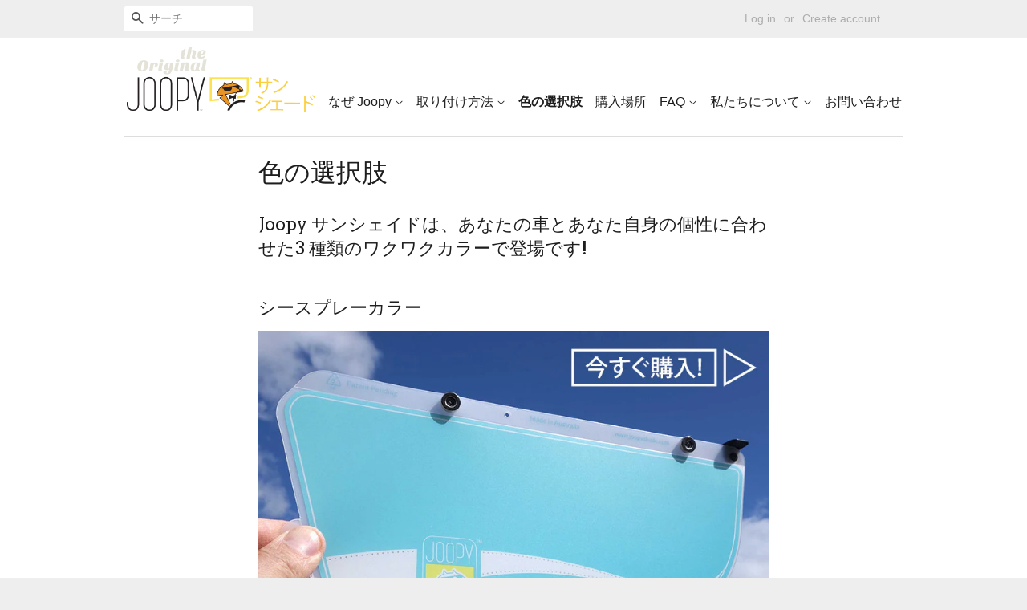

--- FILE ---
content_type: text/html; charset=utf-8
request_url: https://www.joopysunshade.com/pages/colours
body_size: 12032
content:
<!doctype html>
<!--[if lt IE 7]><html class="no-js lt-ie9 lt-ie8 lt-ie7" lang="en"> <![endif]-->
<!--[if IE 7]><html class="no-js lt-ie9 lt-ie8" lang="en"> <![endif]-->
<!--[if IE 8]><html class="no-js lt-ie9" lang="en"> <![endif]-->
<!--[if IE 9 ]><html class="ie9 no-js"> <![endif]-->
<!--[if (gt IE 9)|!(IE)]><!--> <html class="no-js"> <!--<![endif]-->
<head>
  
  <meta name="robots" content="noindex,nofollow">
  
  
  
  
  <meta http-equiv="content-language" content="ja-jp">
  <!-- Basic page needs ================================================== -->
  <meta charset="utf-8">
  <meta http-equiv="X-UA-Compatible" content="IE=edge,chrome=1">

  
  <link rel="shortcut icon" href="//www.joopysunshade.com/cdn/shop/t/2/assets/favicon.png?v=120327748252624104391467091746" type="image/png" />
  

  <!-- Title and description ================================================== -->
  <title>
  Joopy サンシェード - 色の選択肢
  </title>

  
  <meta name="description" content="Joopy サンシェイドは、あなたの車とあなた自身の個性に合わせた3 種類のワクワクカラーで登場です! シースプレーカラー   シースプレーは心地よく心を揺さぶる色で、ある夏の午後に海の波を通り抜ける運転、穏やかで、しかしあなたの精神が後押しが必要な時、気持ちを高めます。 アズールカラー   アズールは自信に満ち、穏やかでしっかりした、いくつかの文化ではパラダイスの色であり、創造性と知性を表します。広く人気があり、晴れ渡った空を見ながら丘の上で横たわっている記憶を呼び覚まします。 ブロッサムカラー   ブロッサムは刺激的で、屈託なく若々しい、終わりのない楽しみ、ロマンティックなデートで女の子の頬を染める色です。エネルギーと活力を与え">
  

  <!-- Social meta ================================================== -->
  

  <meta property="og:type" content="website">
  <meta property="og:title" content="Joopy サンシェード - 色の選択肢">
  <meta property="og:url" content="https://www.joopysunshade.com/pages/colours">
  
  <meta property="og:image" content="http://www.joopysunshade.com/cdn/shop/t/2/assets/logo.png?v=19496336856628378971466022014">
  <meta property="og:image:secure_url" content="https://www.joopysunshade.com/cdn/shop/t/2/assets/logo.png?v=19496336856628378971466022014">
  



  <meta property="og:description" content="Joopy サンシェイドは、あなたの車とあなた自身の個性に合わせた3 種類のワクワクカラーで登場です! シースプレーカラー   シースプレーは心地よく心を揺さぶる色で、ある夏の午後に海の波を通り抜ける運転、穏やかで、しかしあなたの精神が後押しが必要な時、気持ちを高めます。 アズールカラー   アズールは自信に満ち、穏やかでしっかりした、いくつかの文化ではパラダイスの色であり、創造性と知性を表します。広く人気があり、晴れ渡った空を見ながら丘の上で横たわっている記憶を呼び覚まします。 ブロッサムカラー   ブロッサムは刺激的で、屈託なく若々しい、終わりのない楽しみ、ロマンティックなデートで女の子の頬を染める色です。エネルギーと活力を与え">


<meta property="og:site_name" content="Joopy サンシェード">


  <meta name="twitter:card" content="summary">





  <!-- Helpers ================================================== -->
  <link rel="canonical" href="https://www.joopysunshade.com/pages/colours">
  <meta name="viewport" content="width=device-width,initial-scale=1">
  <meta name="theme-color" content="#f3a329">

  <!-- CSS ================================================== -->
  <link href="//www.joopysunshade.com/cdn/shop/t/2/assets/timber.scss.css?v=18318975169821245491674755942" rel="stylesheet" type="text/css" media="all" />
  <link href="//www.joopysunshade.com/cdn/shop/t/2/assets/theme.scss.css?v=149179965808159394041674755942" rel="stylesheet" type="text/css" media="all" />

  

  
    
    
    <link href="//fonts.googleapis.com/css?family=Arvo:400" rel="stylesheet" type="text/css" media="all" />
  




  <!-- Header hook for plugins ================================================== -->
  <script>window.performance && window.performance.mark && window.performance.mark('shopify.content_for_header.start');</script><meta id="shopify-digital-wallet" name="shopify-digital-wallet" content="/12954893/digital_wallets/dialog">
<script async="async" src="/checkouts/internal/preloads.js?locale=en-JP"></script>
<script id="shopify-features" type="application/json">{"accessToken":"6462733d2ae1d2d2fa78f98740b62fbf","betas":["rich-media-storefront-analytics"],"domain":"www.joopysunshade.com","predictiveSearch":true,"shopId":12954893,"locale":"en"}</script>
<script>var Shopify = Shopify || {};
Shopify.shop = "joopysunshade.myshopify.com";
Shopify.locale = "en";
Shopify.currency = {"active":"JPY","rate":"1.0"};
Shopify.country = "JP";
Shopify.theme = {"name":"Minimal","id":106635523,"schema_name":null,"schema_version":null,"theme_store_id":380,"role":"main"};
Shopify.theme.handle = "null";
Shopify.theme.style = {"id":null,"handle":null};
Shopify.cdnHost = "www.joopysunshade.com/cdn";
Shopify.routes = Shopify.routes || {};
Shopify.routes.root = "/";</script>
<script type="module">!function(o){(o.Shopify=o.Shopify||{}).modules=!0}(window);</script>
<script>!function(o){function n(){var o=[];function n(){o.push(Array.prototype.slice.apply(arguments))}return n.q=o,n}var t=o.Shopify=o.Shopify||{};t.loadFeatures=n(),t.autoloadFeatures=n()}(window);</script>
<script id="shop-js-analytics" type="application/json">{"pageType":"page"}</script>
<script defer="defer" async type="module" src="//www.joopysunshade.com/cdn/shopifycloud/shop-js/modules/v2/client.init-shop-cart-sync_C5BV16lS.en.esm.js"></script>
<script defer="defer" async type="module" src="//www.joopysunshade.com/cdn/shopifycloud/shop-js/modules/v2/chunk.common_CygWptCX.esm.js"></script>
<script type="module">
  await import("//www.joopysunshade.com/cdn/shopifycloud/shop-js/modules/v2/client.init-shop-cart-sync_C5BV16lS.en.esm.js");
await import("//www.joopysunshade.com/cdn/shopifycloud/shop-js/modules/v2/chunk.common_CygWptCX.esm.js");

  window.Shopify.SignInWithShop?.initShopCartSync?.({"fedCMEnabled":true,"windoidEnabled":true});

</script>
<script id="__st">var __st={"a":12954893,"offset":39600,"reqid":"45a297be-7921-4ef0-8846-6428954d6e0d-1768820849","pageurl":"www.joopysunshade.com\/pages\/colours","s":"pages-164401795","u":"cb629acf640b","p":"page","rtyp":"page","rid":164401795};</script>
<script>window.ShopifyPaypalV4VisibilityTracking = true;</script>
<script id="captcha-bootstrap">!function(){'use strict';const t='contact',e='account',n='new_comment',o=[[t,t],['blogs',n],['comments',n],[t,'customer']],c=[[e,'customer_login'],[e,'guest_login'],[e,'recover_customer_password'],[e,'create_customer']],r=t=>t.map((([t,e])=>`form[action*='/${t}']:not([data-nocaptcha='true']) input[name='form_type'][value='${e}']`)).join(','),a=t=>()=>t?[...document.querySelectorAll(t)].map((t=>t.form)):[];function s(){const t=[...o],e=r(t);return a(e)}const i='password',u='form_key',d=['recaptcha-v3-token','g-recaptcha-response','h-captcha-response',i],f=()=>{try{return window.sessionStorage}catch{return}},m='__shopify_v',_=t=>t.elements[u];function p(t,e,n=!1){try{const o=window.sessionStorage,c=JSON.parse(o.getItem(e)),{data:r}=function(t){const{data:e,action:n}=t;return t[m]||n?{data:e,action:n}:{data:t,action:n}}(c);for(const[e,n]of Object.entries(r))t.elements[e]&&(t.elements[e].value=n);n&&o.removeItem(e)}catch(o){console.error('form repopulation failed',{error:o})}}const l='form_type',E='cptcha';function T(t){t.dataset[E]=!0}const w=window,h=w.document,L='Shopify',v='ce_forms',y='captcha';let A=!1;((t,e)=>{const n=(g='f06e6c50-85a8-45c8-87d0-21a2b65856fe',I='https://cdn.shopify.com/shopifycloud/storefront-forms-hcaptcha/ce_storefront_forms_captcha_hcaptcha.v1.5.2.iife.js',D={infoText:'Protected by hCaptcha',privacyText:'Privacy',termsText:'Terms'},(t,e,n)=>{const o=w[L][v],c=o.bindForm;if(c)return c(t,g,e,D).then(n);var r;o.q.push([[t,g,e,D],n]),r=I,A||(h.body.append(Object.assign(h.createElement('script'),{id:'captcha-provider',async:!0,src:r})),A=!0)});var g,I,D;w[L]=w[L]||{},w[L][v]=w[L][v]||{},w[L][v].q=[],w[L][y]=w[L][y]||{},w[L][y].protect=function(t,e){n(t,void 0,e),T(t)},Object.freeze(w[L][y]),function(t,e,n,w,h,L){const[v,y,A,g]=function(t,e,n){const i=e?o:[],u=t?c:[],d=[...i,...u],f=r(d),m=r(i),_=r(d.filter((([t,e])=>n.includes(e))));return[a(f),a(m),a(_),s()]}(w,h,L),I=t=>{const e=t.target;return e instanceof HTMLFormElement?e:e&&e.form},D=t=>v().includes(t);t.addEventListener('submit',(t=>{const e=I(t);if(!e)return;const n=D(e)&&!e.dataset.hcaptchaBound&&!e.dataset.recaptchaBound,o=_(e),c=g().includes(e)&&(!o||!o.value);(n||c)&&t.preventDefault(),c&&!n&&(function(t){try{if(!f())return;!function(t){const e=f();if(!e)return;const n=_(t);if(!n)return;const o=n.value;o&&e.removeItem(o)}(t);const e=Array.from(Array(32),(()=>Math.random().toString(36)[2])).join('');!function(t,e){_(t)||t.append(Object.assign(document.createElement('input'),{type:'hidden',name:u})),t.elements[u].value=e}(t,e),function(t,e){const n=f();if(!n)return;const o=[...t.querySelectorAll(`input[type='${i}']`)].map((({name:t})=>t)),c=[...d,...o],r={};for(const[a,s]of new FormData(t).entries())c.includes(a)||(r[a]=s);n.setItem(e,JSON.stringify({[m]:1,action:t.action,data:r}))}(t,e)}catch(e){console.error('failed to persist form',e)}}(e),e.submit())}));const S=(t,e)=>{t&&!t.dataset[E]&&(n(t,e.some((e=>e===t))),T(t))};for(const o of['focusin','change'])t.addEventListener(o,(t=>{const e=I(t);D(e)&&S(e,y())}));const B=e.get('form_key'),M=e.get(l),P=B&&M;t.addEventListener('DOMContentLoaded',(()=>{const t=y();if(P)for(const e of t)e.elements[l].value===M&&p(e,B);[...new Set([...A(),...v().filter((t=>'true'===t.dataset.shopifyCaptcha))])].forEach((e=>S(e,t)))}))}(h,new URLSearchParams(w.location.search),n,t,e,['guest_login'])})(!0,!0)}();</script>
<script integrity="sha256-4kQ18oKyAcykRKYeNunJcIwy7WH5gtpwJnB7kiuLZ1E=" data-source-attribution="shopify.loadfeatures" defer="defer" src="//www.joopysunshade.com/cdn/shopifycloud/storefront/assets/storefront/load_feature-a0a9edcb.js" crossorigin="anonymous"></script>
<script data-source-attribution="shopify.dynamic_checkout.dynamic.init">var Shopify=Shopify||{};Shopify.PaymentButton=Shopify.PaymentButton||{isStorefrontPortableWallets:!0,init:function(){window.Shopify.PaymentButton.init=function(){};var t=document.createElement("script");t.src="https://www.joopysunshade.com/cdn/shopifycloud/portable-wallets/latest/portable-wallets.en.js",t.type="module",document.head.appendChild(t)}};
</script>
<script data-source-attribution="shopify.dynamic_checkout.buyer_consent">
  function portableWalletsHideBuyerConsent(e){var t=document.getElementById("shopify-buyer-consent"),n=document.getElementById("shopify-subscription-policy-button");t&&n&&(t.classList.add("hidden"),t.setAttribute("aria-hidden","true"),n.removeEventListener("click",e))}function portableWalletsShowBuyerConsent(e){var t=document.getElementById("shopify-buyer-consent"),n=document.getElementById("shopify-subscription-policy-button");t&&n&&(t.classList.remove("hidden"),t.removeAttribute("aria-hidden"),n.addEventListener("click",e))}window.Shopify?.PaymentButton&&(window.Shopify.PaymentButton.hideBuyerConsent=portableWalletsHideBuyerConsent,window.Shopify.PaymentButton.showBuyerConsent=portableWalletsShowBuyerConsent);
</script>
<script data-source-attribution="shopify.dynamic_checkout.cart.bootstrap">document.addEventListener("DOMContentLoaded",(function(){function t(){return document.querySelector("shopify-accelerated-checkout-cart, shopify-accelerated-checkout")}if(t())Shopify.PaymentButton.init();else{new MutationObserver((function(e,n){t()&&(Shopify.PaymentButton.init(),n.disconnect())})).observe(document.body,{childList:!0,subtree:!0})}}));
</script>

<script>window.performance && window.performance.mark && window.performance.mark('shopify.content_for_header.end');</script>

  

<!--[if lt IE 9]>
<script src="//cdnjs.cloudflare.com/ajax/libs/html5shiv/3.7.2/html5shiv.min.js" type="text/javascript"></script>
<script src="//www.joopysunshade.com/cdn/shop/t/2/assets/respond.min.js?v=52248677837542619231463389191" type="text/javascript"></script>
<link href="//www.joopysunshade.com/cdn/shop/t/2/assets/respond-proxy.html" id="respond-proxy" rel="respond-proxy" />
<link href="//www.joopysunshade.com/search?q=a4f7a6021aa177b940ac608ea04a2300" id="respond-redirect" rel="respond-redirect" />
<script src="//www.joopysunshade.com/search?q=a4f7a6021aa177b940ac608ea04a2300" type="text/javascript"></script>
<![endif]-->



  <script src="//ajax.googleapis.com/ajax/libs/jquery/1.11.0/jquery.min.js" type="text/javascript"></script>
  <script src="//www.joopysunshade.com/cdn/shop/t/2/assets/modernizr.min.js?v=26620055551102246001463389190" type="text/javascript"></script>

  
  

  <!-- Facebook Pixel Code -->
<script>
!function(f,b,e,v,n,t,s){if(f.fbq)return;n=f.fbq=function(){n.callMethod?
n.callMethod.apply(n,arguments):n.queue.push(arguments)};if(!f._fbq)f._fbq=n;
n.push=n;n.loaded=!0;n.version='2.0';n.queue=[];t=b.createElement(e);t.async=!0;
t.src=v;s=b.getElementsByTagName(e)[0];s.parentNode.insertBefore(t,s)}(window,
document,'script','https://connect.facebook.net/en_US/fbevents.js');

fbq('init', '1079654652148150');
fbq('track', "PageView");</script>
<noscript><img height="1" width="1" style="display:none"
src="https://www.facebook.com/tr?id=1079654652148150&ev=PageView&noscript=1"
/></noscript>
<!-- End Facebook Pixel Code -->
  
  <script>
  (function(i,s,o,g,r,a,m){i['GoogleAnalyticsObject']=r;i[r]=i[r]||function(){
  (i[r].q=i[r].q||[]).push(arguments)},i[r].l=1*new Date();a=s.createElement(o),
  m=s.getElementsByTagName(o)[0];a.async=1;a.src=g;m.parentNode.insertBefore(a,m)
  })(window,document,'script','https://www.google-analytics.com/analytics.js','ga');

  ga('create', 'UA-82434906-1', 'auto');
  ga('send', 'pageview');

</script>
  
  <meta property="og:image" content="https://cdn.shopify.com/s/files/1/1295/4893/files/Features_pic1.jpg?6712395187065759504" />
  <meta property="og:image" content="https://cdn.shopify.com/s/files/1/1295/4893/files/Features_pic2.jpg?6712395187065759504" />
  <meta property="og:image" content="https://cdn.shopify.com/s/files/1/1295/4893/files/Features_pic1_001918ac-4f7b-4e20-b73b-fcdfeea6b495.jpg?6712395187065759504" />
   
<link href="https://monorail-edge.shopifysvc.com" rel="dns-prefetch">
<script>(function(){if ("sendBeacon" in navigator && "performance" in window) {try {var session_token_from_headers = performance.getEntriesByType('navigation')[0].serverTiming.find(x => x.name == '_s').description;} catch {var session_token_from_headers = undefined;}var session_cookie_matches = document.cookie.match(/_shopify_s=([^;]*)/);var session_token_from_cookie = session_cookie_matches && session_cookie_matches.length === 2 ? session_cookie_matches[1] : "";var session_token = session_token_from_headers || session_token_from_cookie || "";function handle_abandonment_event(e) {var entries = performance.getEntries().filter(function(entry) {return /monorail-edge.shopifysvc.com/.test(entry.name);});if (!window.abandonment_tracked && entries.length === 0) {window.abandonment_tracked = true;var currentMs = Date.now();var navigation_start = performance.timing.navigationStart;var payload = {shop_id: 12954893,url: window.location.href,navigation_start,duration: currentMs - navigation_start,session_token,page_type: "page"};window.navigator.sendBeacon("https://monorail-edge.shopifysvc.com/v1/produce", JSON.stringify({schema_id: "online_store_buyer_site_abandonment/1.1",payload: payload,metadata: {event_created_at_ms: currentMs,event_sent_at_ms: currentMs}}));}}window.addEventListener('pagehide', handle_abandonment_event);}}());</script>
<script id="web-pixels-manager-setup">(function e(e,d,r,n,o){if(void 0===o&&(o={}),!Boolean(null===(a=null===(i=window.Shopify)||void 0===i?void 0:i.analytics)||void 0===a?void 0:a.replayQueue)){var i,a;window.Shopify=window.Shopify||{};var t=window.Shopify;t.analytics=t.analytics||{};var s=t.analytics;s.replayQueue=[],s.publish=function(e,d,r){return s.replayQueue.push([e,d,r]),!0};try{self.performance.mark("wpm:start")}catch(e){}var l=function(){var e={modern:/Edge?\/(1{2}[4-9]|1[2-9]\d|[2-9]\d{2}|\d{4,})\.\d+(\.\d+|)|Firefox\/(1{2}[4-9]|1[2-9]\d|[2-9]\d{2}|\d{4,})\.\d+(\.\d+|)|Chrom(ium|e)\/(9{2}|\d{3,})\.\d+(\.\d+|)|(Maci|X1{2}).+ Version\/(15\.\d+|(1[6-9]|[2-9]\d|\d{3,})\.\d+)([,.]\d+|)( \(\w+\)|)( Mobile\/\w+|) Safari\/|Chrome.+OPR\/(9{2}|\d{3,})\.\d+\.\d+|(CPU[ +]OS|iPhone[ +]OS|CPU[ +]iPhone|CPU IPhone OS|CPU iPad OS)[ +]+(15[._]\d+|(1[6-9]|[2-9]\d|\d{3,})[._]\d+)([._]\d+|)|Android:?[ /-](13[3-9]|1[4-9]\d|[2-9]\d{2}|\d{4,})(\.\d+|)(\.\d+|)|Android.+Firefox\/(13[5-9]|1[4-9]\d|[2-9]\d{2}|\d{4,})\.\d+(\.\d+|)|Android.+Chrom(ium|e)\/(13[3-9]|1[4-9]\d|[2-9]\d{2}|\d{4,})\.\d+(\.\d+|)|SamsungBrowser\/([2-9]\d|\d{3,})\.\d+/,legacy:/Edge?\/(1[6-9]|[2-9]\d|\d{3,})\.\d+(\.\d+|)|Firefox\/(5[4-9]|[6-9]\d|\d{3,})\.\d+(\.\d+|)|Chrom(ium|e)\/(5[1-9]|[6-9]\d|\d{3,})\.\d+(\.\d+|)([\d.]+$|.*Safari\/(?![\d.]+ Edge\/[\d.]+$))|(Maci|X1{2}).+ Version\/(10\.\d+|(1[1-9]|[2-9]\d|\d{3,})\.\d+)([,.]\d+|)( \(\w+\)|)( Mobile\/\w+|) Safari\/|Chrome.+OPR\/(3[89]|[4-9]\d|\d{3,})\.\d+\.\d+|(CPU[ +]OS|iPhone[ +]OS|CPU[ +]iPhone|CPU IPhone OS|CPU iPad OS)[ +]+(10[._]\d+|(1[1-9]|[2-9]\d|\d{3,})[._]\d+)([._]\d+|)|Android:?[ /-](13[3-9]|1[4-9]\d|[2-9]\d{2}|\d{4,})(\.\d+|)(\.\d+|)|Mobile Safari.+OPR\/([89]\d|\d{3,})\.\d+\.\d+|Android.+Firefox\/(13[5-9]|1[4-9]\d|[2-9]\d{2}|\d{4,})\.\d+(\.\d+|)|Android.+Chrom(ium|e)\/(13[3-9]|1[4-9]\d|[2-9]\d{2}|\d{4,})\.\d+(\.\d+|)|Android.+(UC? ?Browser|UCWEB|U3)[ /]?(15\.([5-9]|\d{2,})|(1[6-9]|[2-9]\d|\d{3,})\.\d+)\.\d+|SamsungBrowser\/(5\.\d+|([6-9]|\d{2,})\.\d+)|Android.+MQ{2}Browser\/(14(\.(9|\d{2,})|)|(1[5-9]|[2-9]\d|\d{3,})(\.\d+|))(\.\d+|)|K[Aa][Ii]OS\/(3\.\d+|([4-9]|\d{2,})\.\d+)(\.\d+|)/},d=e.modern,r=e.legacy,n=navigator.userAgent;return n.match(d)?"modern":n.match(r)?"legacy":"unknown"}(),u="modern"===l?"modern":"legacy",c=(null!=n?n:{modern:"",legacy:""})[u],f=function(e){return[e.baseUrl,"/wpm","/b",e.hashVersion,"modern"===e.buildTarget?"m":"l",".js"].join("")}({baseUrl:d,hashVersion:r,buildTarget:u}),m=function(e){var d=e.version,r=e.bundleTarget,n=e.surface,o=e.pageUrl,i=e.monorailEndpoint;return{emit:function(e){var a=e.status,t=e.errorMsg,s=(new Date).getTime(),l=JSON.stringify({metadata:{event_sent_at_ms:s},events:[{schema_id:"web_pixels_manager_load/3.1",payload:{version:d,bundle_target:r,page_url:o,status:a,surface:n,error_msg:t},metadata:{event_created_at_ms:s}}]});if(!i)return console&&console.warn&&console.warn("[Web Pixels Manager] No Monorail endpoint provided, skipping logging."),!1;try{return self.navigator.sendBeacon.bind(self.navigator)(i,l)}catch(e){}var u=new XMLHttpRequest;try{return u.open("POST",i,!0),u.setRequestHeader("Content-Type","text/plain"),u.send(l),!0}catch(e){return console&&console.warn&&console.warn("[Web Pixels Manager] Got an unhandled error while logging to Monorail."),!1}}}}({version:r,bundleTarget:l,surface:e.surface,pageUrl:self.location.href,monorailEndpoint:e.monorailEndpoint});try{o.browserTarget=l,function(e){var d=e.src,r=e.async,n=void 0===r||r,o=e.onload,i=e.onerror,a=e.sri,t=e.scriptDataAttributes,s=void 0===t?{}:t,l=document.createElement("script"),u=document.querySelector("head"),c=document.querySelector("body");if(l.async=n,l.src=d,a&&(l.integrity=a,l.crossOrigin="anonymous"),s)for(var f in s)if(Object.prototype.hasOwnProperty.call(s,f))try{l.dataset[f]=s[f]}catch(e){}if(o&&l.addEventListener("load",o),i&&l.addEventListener("error",i),u)u.appendChild(l);else{if(!c)throw new Error("Did not find a head or body element to append the script");c.appendChild(l)}}({src:f,async:!0,onload:function(){if(!function(){var e,d;return Boolean(null===(d=null===(e=window.Shopify)||void 0===e?void 0:e.analytics)||void 0===d?void 0:d.initialized)}()){var d=window.webPixelsManager.init(e)||void 0;if(d){var r=window.Shopify.analytics;r.replayQueue.forEach((function(e){var r=e[0],n=e[1],o=e[2];d.publishCustomEvent(r,n,o)})),r.replayQueue=[],r.publish=d.publishCustomEvent,r.visitor=d.visitor,r.initialized=!0}}},onerror:function(){return m.emit({status:"failed",errorMsg:"".concat(f," has failed to load")})},sri:function(e){var d=/^sha384-[A-Za-z0-9+/=]+$/;return"string"==typeof e&&d.test(e)}(c)?c:"",scriptDataAttributes:o}),m.emit({status:"loading"})}catch(e){m.emit({status:"failed",errorMsg:(null==e?void 0:e.message)||"Unknown error"})}}})({shopId: 12954893,storefrontBaseUrl: "https://www.joopysunshade.com",extensionsBaseUrl: "https://extensions.shopifycdn.com/cdn/shopifycloud/web-pixels-manager",monorailEndpoint: "https://monorail-edge.shopifysvc.com/unstable/produce_batch",surface: "storefront-renderer",enabledBetaFlags: ["2dca8a86"],webPixelsConfigList: [{"id":"58687662","eventPayloadVersion":"v1","runtimeContext":"LAX","scriptVersion":"1","type":"CUSTOM","privacyPurposes":["MARKETING"],"name":"Meta pixel (migrated)"},{"id":"99156142","eventPayloadVersion":"v1","runtimeContext":"LAX","scriptVersion":"1","type":"CUSTOM","privacyPurposes":["ANALYTICS"],"name":"Google Analytics tag (migrated)"},{"id":"shopify-app-pixel","configuration":"{}","eventPayloadVersion":"v1","runtimeContext":"STRICT","scriptVersion":"0450","apiClientId":"shopify-pixel","type":"APP","privacyPurposes":["ANALYTICS","MARKETING"]},{"id":"shopify-custom-pixel","eventPayloadVersion":"v1","runtimeContext":"LAX","scriptVersion":"0450","apiClientId":"shopify-pixel","type":"CUSTOM","privacyPurposes":["ANALYTICS","MARKETING"]}],isMerchantRequest: false,initData: {"shop":{"name":"Joopy サンシェード","paymentSettings":{"currencyCode":"JPY"},"myshopifyDomain":"joopysunshade.myshopify.com","countryCode":"AU","storefrontUrl":"https:\/\/www.joopysunshade.com"},"customer":null,"cart":null,"checkout":null,"productVariants":[],"purchasingCompany":null},},"https://www.joopysunshade.com/cdn","fcfee988w5aeb613cpc8e4bc33m6693e112",{"modern":"","legacy":""},{"shopId":"12954893","storefrontBaseUrl":"https:\/\/www.joopysunshade.com","extensionBaseUrl":"https:\/\/extensions.shopifycdn.com\/cdn\/shopifycloud\/web-pixels-manager","surface":"storefront-renderer","enabledBetaFlags":"[\"2dca8a86\"]","isMerchantRequest":"false","hashVersion":"fcfee988w5aeb613cpc8e4bc33m6693e112","publish":"custom","events":"[[\"page_viewed\",{}]]"});</script><script>
  window.ShopifyAnalytics = window.ShopifyAnalytics || {};
  window.ShopifyAnalytics.meta = window.ShopifyAnalytics.meta || {};
  window.ShopifyAnalytics.meta.currency = 'JPY';
  var meta = {"page":{"pageType":"page","resourceType":"page","resourceId":164401795,"requestId":"45a297be-7921-4ef0-8846-6428954d6e0d-1768820849"}};
  for (var attr in meta) {
    window.ShopifyAnalytics.meta[attr] = meta[attr];
  }
</script>
<script class="analytics">
  (function () {
    var customDocumentWrite = function(content) {
      var jquery = null;

      if (window.jQuery) {
        jquery = window.jQuery;
      } else if (window.Checkout && window.Checkout.$) {
        jquery = window.Checkout.$;
      }

      if (jquery) {
        jquery('body').append(content);
      }
    };

    var hasLoggedConversion = function(token) {
      if (token) {
        return document.cookie.indexOf('loggedConversion=' + token) !== -1;
      }
      return false;
    }

    var setCookieIfConversion = function(token) {
      if (token) {
        var twoMonthsFromNow = new Date(Date.now());
        twoMonthsFromNow.setMonth(twoMonthsFromNow.getMonth() + 2);

        document.cookie = 'loggedConversion=' + token + '; expires=' + twoMonthsFromNow;
      }
    }

    var trekkie = window.ShopifyAnalytics.lib = window.trekkie = window.trekkie || [];
    if (trekkie.integrations) {
      return;
    }
    trekkie.methods = [
      'identify',
      'page',
      'ready',
      'track',
      'trackForm',
      'trackLink'
    ];
    trekkie.factory = function(method) {
      return function() {
        var args = Array.prototype.slice.call(arguments);
        args.unshift(method);
        trekkie.push(args);
        return trekkie;
      };
    };
    for (var i = 0; i < trekkie.methods.length; i++) {
      var key = trekkie.methods[i];
      trekkie[key] = trekkie.factory(key);
    }
    trekkie.load = function(config) {
      trekkie.config = config || {};
      trekkie.config.initialDocumentCookie = document.cookie;
      var first = document.getElementsByTagName('script')[0];
      var script = document.createElement('script');
      script.type = 'text/javascript';
      script.onerror = function(e) {
        var scriptFallback = document.createElement('script');
        scriptFallback.type = 'text/javascript';
        scriptFallback.onerror = function(error) {
                var Monorail = {
      produce: function produce(monorailDomain, schemaId, payload) {
        var currentMs = new Date().getTime();
        var event = {
          schema_id: schemaId,
          payload: payload,
          metadata: {
            event_created_at_ms: currentMs,
            event_sent_at_ms: currentMs
          }
        };
        return Monorail.sendRequest("https://" + monorailDomain + "/v1/produce", JSON.stringify(event));
      },
      sendRequest: function sendRequest(endpointUrl, payload) {
        // Try the sendBeacon API
        if (window && window.navigator && typeof window.navigator.sendBeacon === 'function' && typeof window.Blob === 'function' && !Monorail.isIos12()) {
          var blobData = new window.Blob([payload], {
            type: 'text/plain'
          });

          if (window.navigator.sendBeacon(endpointUrl, blobData)) {
            return true;
          } // sendBeacon was not successful

        } // XHR beacon

        var xhr = new XMLHttpRequest();

        try {
          xhr.open('POST', endpointUrl);
          xhr.setRequestHeader('Content-Type', 'text/plain');
          xhr.send(payload);
        } catch (e) {
          console.log(e);
        }

        return false;
      },
      isIos12: function isIos12() {
        return window.navigator.userAgent.lastIndexOf('iPhone; CPU iPhone OS 12_') !== -1 || window.navigator.userAgent.lastIndexOf('iPad; CPU OS 12_') !== -1;
      }
    };
    Monorail.produce('monorail-edge.shopifysvc.com',
      'trekkie_storefront_load_errors/1.1',
      {shop_id: 12954893,
      theme_id: 106635523,
      app_name: "storefront",
      context_url: window.location.href,
      source_url: "//www.joopysunshade.com/cdn/s/trekkie.storefront.cd680fe47e6c39ca5d5df5f0a32d569bc48c0f27.min.js"});

        };
        scriptFallback.async = true;
        scriptFallback.src = '//www.joopysunshade.com/cdn/s/trekkie.storefront.cd680fe47e6c39ca5d5df5f0a32d569bc48c0f27.min.js';
        first.parentNode.insertBefore(scriptFallback, first);
      };
      script.async = true;
      script.src = '//www.joopysunshade.com/cdn/s/trekkie.storefront.cd680fe47e6c39ca5d5df5f0a32d569bc48c0f27.min.js';
      first.parentNode.insertBefore(script, first);
    };
    trekkie.load(
      {"Trekkie":{"appName":"storefront","development":false,"defaultAttributes":{"shopId":12954893,"isMerchantRequest":null,"themeId":106635523,"themeCityHash":"14419811444284982620","contentLanguage":"en","currency":"JPY","eventMetadataId":"5d1819d6-d01c-401c-b466-3f8a6db65191"},"isServerSideCookieWritingEnabled":true,"monorailRegion":"shop_domain","enabledBetaFlags":["65f19447"]},"Session Attribution":{},"S2S":{"facebookCapiEnabled":false,"source":"trekkie-storefront-renderer","apiClientId":580111}}
    );

    var loaded = false;
    trekkie.ready(function() {
      if (loaded) return;
      loaded = true;

      window.ShopifyAnalytics.lib = window.trekkie;

      var originalDocumentWrite = document.write;
      document.write = customDocumentWrite;
      try { window.ShopifyAnalytics.merchantGoogleAnalytics.call(this); } catch(error) {};
      document.write = originalDocumentWrite;

      window.ShopifyAnalytics.lib.page(null,{"pageType":"page","resourceType":"page","resourceId":164401795,"requestId":"45a297be-7921-4ef0-8846-6428954d6e0d-1768820849","shopifyEmitted":true});

      var match = window.location.pathname.match(/checkouts\/(.+)\/(thank_you|post_purchase)/)
      var token = match? match[1]: undefined;
      if (!hasLoggedConversion(token)) {
        setCookieIfConversion(token);
        
      }
    });


        var eventsListenerScript = document.createElement('script');
        eventsListenerScript.async = true;
        eventsListenerScript.src = "//www.joopysunshade.com/cdn/shopifycloud/storefront/assets/shop_events_listener-3da45d37.js";
        document.getElementsByTagName('head')[0].appendChild(eventsListenerScript);

})();</script>
  <script>
  if (!window.ga || (window.ga && typeof window.ga !== 'function')) {
    window.ga = function ga() {
      (window.ga.q = window.ga.q || []).push(arguments);
      if (window.Shopify && window.Shopify.analytics && typeof window.Shopify.analytics.publish === 'function') {
        window.Shopify.analytics.publish("ga_stub_called", {}, {sendTo: "google_osp_migration"});
      }
      console.error("Shopify's Google Analytics stub called with:", Array.from(arguments), "\nSee https://help.shopify.com/manual/promoting-marketing/pixels/pixel-migration#google for more information.");
    };
    if (window.Shopify && window.Shopify.analytics && typeof window.Shopify.analytics.publish === 'function') {
      window.Shopify.analytics.publish("ga_stub_initialized", {}, {sendTo: "google_osp_migration"});
    }
  }
</script>
<script
  defer
  src="https://www.joopysunshade.com/cdn/shopifycloud/perf-kit/shopify-perf-kit-3.0.4.min.js"
  data-application="storefront-renderer"
  data-shop-id="12954893"
  data-render-region="gcp-us-central1"
  data-page-type="page"
  data-theme-instance-id="106635523"
  data-theme-name=""
  data-theme-version=""
  data-monorail-region="shop_domain"
  data-resource-timing-sampling-rate="10"
  data-shs="true"
  data-shs-beacon="true"
  data-shs-export-with-fetch="true"
  data-shs-logs-sample-rate="1"
  data-shs-beacon-endpoint="https://www.joopysunshade.com/api/collect"
></script>
</head>

<body id="joopy" class="template-page" >

  <div class="header-bar">
  <div class="wrapper medium-down--hide">
    <div class="post-large--display-table">

      
        <div class="header-bar__left post-large--display-table-cell">

          

          

          
            <div class="header-bar__module header-bar__search">
              


  <form action="/search" method="get" class="header-bar__search-form clearfix" role="search">
    
    <button type="submit" class="btn icon-fallback-text header-bar__search-submit">
      <span class="icon icon-search" aria-hidden="true"></span>
      <span class="fallback-text">サーチ</span>
    </button>
    <input type="search" name="q" value="" aria-label="サーチ" class="header-bar__search-input" placeholder="サーチ">
  </form>


            </div>
          

        </div>
      

      <div class="header-bar__right post-large--display-table-cell">

        
          <ul class="header-bar__module header-bar__module--list">
            
              <li>
                <a href="https://shopify.com/12954893/account?locale=en&amp;region_country=JP" id="customer_login_link">Log in</a>
              </li>
              <li>or</li>
              <li>
                <a href="https://shopify.com/12954893/account?locale=en" id="customer_register_link">Create account</a>
              </li>  
            
          </ul>
        

        <div class="header-bar__module">
          <span class="header-bar__sep" aria-hidden="true"></span>
          <!--
          <a href="/cart" class="cart-page-link">
            <span class="icon icon-cart header-bar__cart-icon" aria-hidden="true"></span>
          </a>
          -->
        </div>

        <div class="header-bar__module">
        <!--
        
          <a href="/cart" class="cart-page-link">
            Cart
            <span class="cart-count header-bar__cart-count hidden-count">0</span>
          </a>
          -->
        </div>

        
          
        

      </div>
    </div>
  </div>
  <div class="wrapper post-large--hide">
    <button type="button" class="mobile-nav-trigger" id="MobileNavTrigger">
      <span class="icon icon-hamburger" aria-hidden="true"></span>
      メニュー
    </button>
    <!--
    <a href="/cart" class="cart-page-link mobile-cart-page-link">
      <span class="icon icon-cart header-bar__cart-icon" aria-hidden="true"></span>
      Cart <span class="cart-count hidden-count">0</span>
    </a>
    -->
  </div>
  <ul id="MobileNav" class="mobile-nav post-large--hide">
  
  
  
  <li class="mobile-nav__link" aria-haspopup="true">
    
      <a href="/pages/why-joopy" class="mobile-nav__sublist-trigger">
        なぜ Joopy
        <span class="icon-fallback-text mobile-nav__sublist-expand">
  <span class="icon icon-plus" aria-hidden="true"></span>
  <span class="fallback-text">+</span>
</span>
<span class="icon-fallback-text mobile-nav__sublist-contract">
  <span class="icon icon-minus" aria-hidden="true"></span>
  <span class="fallback-text">-</span>
</span>
      </a>
      <ul class="mobile-nav__sublist">  
        
          <li class="mobile-nav__sublist-link">
            <a href="/pages/why-joopy">なぜ Joopy</a>
          </li>
        
          <li class="mobile-nav__sublist-link">
            <a href="/pages/features">特徴</a>
          </li>
        
          <li class="mobile-nav__sublist-link">
            <a href="/pages/page-1">ドライバーの安全性</a>
          </li>
        
      </ul>
    
  </li>
  
  
  <li class="mobile-nav__link" aria-haspopup="true">
    
      <a href="/pages/how-to-fit" class="mobile-nav__sublist-trigger">
        取り付け方法
        <span class="icon-fallback-text mobile-nav__sublist-expand">
  <span class="icon icon-plus" aria-hidden="true"></span>
  <span class="fallback-text">+</span>
</span>
<span class="icon-fallback-text mobile-nav__sublist-contract">
  <span class="icon icon-minus" aria-hidden="true"></span>
  <span class="fallback-text">-</span>
</span>
      </a>
      <ul class="mobile-nav__sublist">  
        
          <li class="mobile-nav__sublist-link">
            <a href="/pages/how-to-fit-1">適合性</a>
          </li>
        
          <li class="mobile-nav__sublist-link">
            <a href="/pages/how-to-fit">取り付け方法</a>
          </li>
        
      </ul>
    
  </li>
  
  
  <li class="mobile-nav__link" aria-haspopup="true">
    
      <a href="/pages/colours" class="mobile-nav">
        色の選択肢
      </a>
    
  </li>
  
  
  <li class="mobile-nav__link" aria-haspopup="true">
    
      <a href="/pages/where-to-buy" class="mobile-nav">
        購入場所
      </a>
    
  </li>
  
  
  <li class="mobile-nav__link" aria-haspopup="true">
    
      <a href="/pages/faq" class="mobile-nav__sublist-trigger">
        FAQ
        <span class="icon-fallback-text mobile-nav__sublist-expand">
  <span class="icon icon-plus" aria-hidden="true"></span>
  <span class="fallback-text">+</span>
</span>
<span class="icon-fallback-text mobile-nav__sublist-contract">
  <span class="icon icon-minus" aria-hidden="true"></span>
  <span class="fallback-text">-</span>
</span>
      </a>
      <ul class="mobile-nav__sublist">  
        
          <li class="mobile-nav__sublist-link">
            <a href="/pages/reviews">レビュー</a>
          </li>
        
          <li class="mobile-nav__sublist-link">
            <a href="/pages/faq">よくあるご質問</a>
          </li>
        
          <li class="mobile-nav__sublist-link">
            <a href="/pages/faq-troubleshooting">トラブルシューティング</a>
          </li>
        
          <li class="mobile-nav__sublist-link">
            <a href="/pages/faq-terms-conditions">規約条件</a>
          </li>
        
          <li class="mobile-nav__sublist-link">
            <a href="/pages/faq-warranty">保証と返品</a>
          </li>
        
      </ul>
    
  </li>
  
  
  <li class="mobile-nav__link" aria-haspopup="true">
    
      <a href="/pages/about-us" class="mobile-nav__sublist-trigger">
        私たちについて
        <span class="icon-fallback-text mobile-nav__sublist-expand">
  <span class="icon icon-plus" aria-hidden="true"></span>
  <span class="fallback-text">+</span>
</span>
<span class="icon-fallback-text mobile-nav__sublist-contract">
  <span class="icon icon-minus" aria-hidden="true"></span>
  <span class="fallback-text">-</span>
</span>
      </a>
      <ul class="mobile-nav__sublist">  
        
          <li class="mobile-nav__sublist-link">
            <a href="/pages/about-us">Joopy ストーリー</a>
          </li>
        
          <li class="mobile-nav__sublist-link">
            <a href="/pages/page">私たちの地域社会支援</a>
          </li>
        
          <li class="mobile-nav__sublist-link">
            <a href="/blogs/news">ブログ</a>
          </li>
        
      </ul>
    
  </li>
  
  
  <li class="mobile-nav__link" aria-haspopup="true">
    
      <a href="/pages/contact-us" class="mobile-nav">
        お問い合わせ
      </a>
    
  </li>
  

  
    
      <li class="mobile-nav__link">
        <a href="https://shopify.com/12954893/account?locale=en&amp;region_country=JP" id="customer_login_link">Log in</a>
      </li>
      <li class="mobile-nav__link">
        <a href="https://shopify.com/12954893/account?locale=en" id="customer_register_link">Create account</a>
      </li>
    
  
  
  <li class="mobile-nav__link">
    
      <div class="header-bar__module header-bar__search">
        


  <form action="/search" method="get" class="header-bar__search-form clearfix" role="search">
    
    <button type="submit" class="btn icon-fallback-text header-bar__search-submit">
      <span class="icon icon-search" aria-hidden="true"></span>
      <span class="fallback-text">サーチ</span>
    </button>
    <input type="search" name="q" value="" aria-label="サーチ" class="header-bar__search-input" placeholder="サーチ">
  </form>


      </div>
    
  </li>
  
</ul>

</div>


  <header class="site-header" role="banner">
    <div class="wrapper">

      

      <div class="grid--full post-large--display-table">
        <div class="grid__item post-large--one-quarter post-large--display-table-cell">
          
            <div class="h1 site-header__logo post-large--left" itemscope itemtype="http://schema.org/Organization">
          
            
              <a href="/" itemprop="url">
                <img src="//www.joopysunshade.com/cdn/shop/t/2/assets/logo.png?v=19496336856628378971466022014" alt="Joopy サンシェード" itemprop="logo">
              </a>
            
          
            </div>
          
          
        </div>
        <div class="grid__item post-large--three-quarters post-large--display-table-cell medium-down--hide desktop-menu">
          
<ul class="site-nav post-large--text-right" id="AccessibleNav">
  
    
    
    
      <li class="site-nav--has-dropdown" aria-haspopup="true">
        <a href="/pages/why-joopy" class="site-nav__link">
          なぜ Joopy
          <span class="icon-fallback-text">
            <span class="icon icon-arrow-down" aria-hidden="true"></span>
          </span>
        </a>
        <ul class="site-nav__dropdown">
          
            <li>
              <a href="/pages/why-joopy" class="site-nav__link">なぜ Joopy</a>
            </li>
          
            <li>
              <a href="/pages/features" class="site-nav__link">特徴</a>
            </li>
          
            <li>
              <a href="/pages/page-1" class="site-nav__link">ドライバーの安全性</a>
            </li>
          
        </ul>
      </li>
    
  
    
    
    
      <li class="site-nav--has-dropdown" aria-haspopup="true">
        <a href="/pages/how-to-fit" class="site-nav__link">
          取り付け方法
          <span class="icon-fallback-text">
            <span class="icon icon-arrow-down" aria-hidden="true"></span>
          </span>
        </a>
        <ul class="site-nav__dropdown">
          
            <li>
              <a href="/pages/how-to-fit-1" class="site-nav__link">適合性</a>
            </li>
          
            <li>
              <a href="/pages/how-to-fit" class="site-nav__link">取り付け方法</a>
            </li>
          
        </ul>
      </li>
    
  
    
    
    
      <li class="site-nav--active">
        <a href="/pages/colours" class="site-nav__link">色の選択肢</a>
      </li>
    
  
    
    
    
      <li >
        <a href="/pages/where-to-buy" class="site-nav__link">購入場所</a>
      </li>
    
  
    
    
    
      <li class="site-nav--has-dropdown" aria-haspopup="true">
        <a href="/pages/faq" class="site-nav__link">
          FAQ
          <span class="icon-fallback-text">
            <span class="icon icon-arrow-down" aria-hidden="true"></span>
          </span>
        </a>
        <ul class="site-nav__dropdown">
          
            <li>
              <a href="/pages/reviews" class="site-nav__link">レビュー</a>
            </li>
          
            <li>
              <a href="/pages/faq" class="site-nav__link">よくあるご質問</a>
            </li>
          
            <li>
              <a href="/pages/faq-troubleshooting" class="site-nav__link">トラブルシューティング</a>
            </li>
          
            <li>
              <a href="/pages/faq-terms-conditions" class="site-nav__link">規約条件</a>
            </li>
          
            <li>
              <a href="/pages/faq-warranty" class="site-nav__link">保証と返品</a>
            </li>
          
        </ul>
      </li>
    
  
    
    
    
      <li class="site-nav--has-dropdown" aria-haspopup="true">
        <a href="/pages/about-us" class="site-nav__link">
          私たちについて
          <span class="icon-fallback-text">
            <span class="icon icon-arrow-down" aria-hidden="true"></span>
          </span>
        </a>
        <ul class="site-nav__dropdown">
          
            <li>
              <a href="/pages/about-us" class="site-nav__link">Joopy ストーリー</a>
            </li>
          
            <li>
              <a href="/pages/page" class="site-nav__link">私たちの地域社会支援</a>
            </li>
          
            <li>
              <a href="/blogs/news" class="site-nav__link">ブログ</a>
            </li>
          
        </ul>
      </li>
    
  
    
    
    
      <li >
        <a href="/pages/contact-us" class="site-nav__link">お問い合わせ</a>
      </li>
    
  
</ul>

        </div>
      </div>

      

    </div>
  </header>

  <main class="wrapper main-content" role="main">
    <div class="grid">
        <div class="grid__item">
          <div class="grid">

  <div class="grid__item post-large--two-thirds push--post-large--one-sixth">

    <div class="section-header">
      <h1 class="section-header--title">色の選択肢</h1>
    </div>

    <div class="rte">
      <h3>Joopy サンシェイドは、あなたの車とあなた自身の個性に合わせた3 種類のワクワクカラーで登場です!</h3>
<h3>シースプレーカラー</h3>
<div style="text-align: left;"><a href="https://www.amazon.co.jp/dp/B01GPCRE96" target="_blank" title="シースプレーカラー" rel="noopener noreferrer"><img src="//cdn.shopify.com/s/files/1/1295/4893/files/DSC00265a_low_crop_Japan_Buy_Now2.jpg?v=1496814314" alt="Joopy 車用サンシェード - シースプレーカラー" style="margin: 0pxpx 0pxpx 0pxpx 0pxpx; float: none;" width="" height=""></a></div>
<a href="https://www.amazon.co.jp/dp/B01GPCRE96" target="_blank" title="シースプレーカラー" rel="noopener noreferrer"> </a>
<p> </p>
<div style="text-align: left;"><img src="//cdn.shopify.com/s/files/1/1295/4893/files/colour-closeup3_56d82019-a114-4b9a-8699-6f8113db515b.jpg?8040440246679918563" alt="Joopy 車用サンシェード - シースプレーカラー" style="margin: 0pxpx 0pxpx 0pxpx 0pxpx; float: none;" width="" height=""></div>
<div style="text-align: left;"><img src="//cdn.shopify.com/s/files/1/1295/4893/files/colour-closeup3_2.jpg?8040440246679918563" alt="Joopy 車用サンシェード - シースプレーカラー" style="margin: 0pxpx 0pxpx 0pxpx 0pxpx; float: none;" width="" height=""></div>
<img alt="" src="//cdn.shopify.com/s/files/1/1295/4893/files/sea-spray_pics.jpg?12250666275716423383">
<p>シースプレーは心地よく心を揺さぶる色で、ある夏の午後に海の波を通り抜ける運転、穏やかで、しかしあなたの精神が後押しが必要な時、気持ちを高めます。</p>
<hr>
<h3>アズールカラー</h3>
<div style="text-align: left;"><a href="https://www.amazon.co.jp/dp/B01GHCRDF4" target="_blank" title="アズールカラー" rel="noopener noreferrer"><img src="//cdn.shopify.com/s/files/1/1295/4893/files/DSC00276a_low_crop2_Japan_Buy_Now2.jpg?v=1496814208" alt="Joopy 車用サンシェード - アズールカラー" style="margin: 0pxpx 0pxpx 0pxpx 0pxpx; float: none;" width="" height=""></a></div>
<a href="https://www.amazon.co.jp/dp/B01GHCRDF4" target="_blank" title="アズールカラー" rel="noopener noreferrer"> </a>
<p> </p>
<div style="text-align: left;"><img src="//cdn.shopify.com/s/files/1/1295/4893/files/colour-closeup1_2a4535ea-a2b8-48ca-8c5d-5b0551d2aedf.jpg?2695424883184484004" alt="Joopy 車用サンシェード - アズールカラー" style="margin: 0pxpx 0pxpx 0pxpx 0pxpx; float: none;" width="" height=""></div>
<div style="text-align: left;"><img src="//cdn.shopify.com/s/files/1/1295/4893/files/colour-closeup1_2.jpg?2695424883184484004" alt="Joopy 車用サンシェード - アズールカラー" style="margin: 0pxpx 0pxpx 0pxpx 0pxpx; float: none;" width="" height=""></div>
<p><img src="//cdn.shopify.com/s/files/1/1295/4893/files/azure_pics_d745971d-c414-46f3-8312-9349a25ecc79.jpg?16380250451739137897" alt=""></p>
<p>アズールは自信に満ち、穏やかでしっかりした、いくつかの文化ではパラダイスの色であり、創造性と知性を表します。広く人気があり、晴れ渡った空を見ながら丘の上で横たわっている記憶を呼び覚まします。<br><br></p>
<hr>
<h3>ブロッサムカラー</h3>
<div style="text-align: left;"><a href="https://www.amazon.co.jp/dp/B01GPC2BQM" target="_blank" title="ブロッサムカラー" rel="noopener noreferrer"><img src="//cdn.shopify.com/s/files/1/1295/4893/files/DSC00270a_low_crop_Japan_Buy_Now2.jpg?v=1496814381" alt="Joopy 車用サンシェード - ブロッサムカラー" style="margin: 0pxpx 0pxpx 0pxpx 0pxpx; float: none;" width="" height=""></a></div>
<a href="https://www.amazon.co.jp/dp/B01GPC2BQM" target="_blank" title="ブロッサムカラー" rel="noopener noreferrer"> </a>
<p> </p>
<div style="text-align: left;"><img src="//cdn.shopify.com/s/files/1/1295/4893/files/colour-closeup2_05dc62f5-ae68-47e0-b743-83bf6f4608ef.jpg?1309387055087563204" alt="Joopy 車用サンシェード - ブロッサムカラー" style="margin: 0pxpx 0pxpx 0pxpx 0pxpx; float: none;" width="" height=""></div>
<div style="text-align: left;"><img src="//cdn.shopify.com/s/files/1/1295/4893/files/colour-closeup2_2.jpg?1309387055087563204" alt="Joopy 車用サンシェード - ブロッサムカラー" style="margin: 0pxpx 0pxpx 0pxpx 0pxpx; float: none;" width="" height=""></div>
<img alt="" src="//cdn.shopify.com/s/files/1/1295/4893/files/blossom_pics.jpg?17593333014653797510">
<p>ブロッサムは刺激的で、屈託なく若々しい、終わりのない楽しみ、ロマンティックなデートで女の子の頬を染める色です。エネルギーと活力を与え、幸せの普遍的な色です。<br><br></p>
    </div>

  </div>

</div>

        </div>
    </div>
  </main>

  <footer class="site-footer small--text-center" role="contentinfo">

    <div class="wrapper">

      <div class="grid-uniform">

        
        
        
        
        
        
        
        

        

        
        
          <div class="grid__item post-large--one-half medium--one-half site-footer__links">
            
            <h4><a href="/blogs/news"><a href="/blogs/news/article-62" title="">車窓ガラスは紫外線を遮断しないの でしょうか?</a></a></h4>
            
            
            <p>あなたは車窓ガラスが太陽からの有害な紫外線をブロックするかどうか疑問に思ったことはありませんか?車のフロントガラスは、ほとんどの紫外線をブロックできますが、サイドウィンドウガラスは構造の違いから...</p>
            
          </div>
        

        

        

        
          <div class="grid__item post-large--one-half medium--one-half">
            <h4>フォローする</h4>
              
              <ul class="inline-list social-icons">
  
  
  
  
  
  
  
    <li>
      <a class="icon-fallback-text" href="https://www.youtube.com/channel/UCF7kepk4N3jgntSoW9bLY9A" title="Joopy サンシェード on YouTube">
        <span class="icon icon-youtube" aria-hidden="true"></span>
        <span class="fallback-text">YouTube</span>
      </a>
    </li>
  
  
  
  
</ul>

          </div>
        

        

        
      </div>

      <hr class="hr--small hr--clear">

      <div class="grid">
        <div class="grid__item text-center">
          <p class="site-footer__links">Copyright &copy; 2026, Chuli Pty Ltd.</p>
        </div>
      </div>

      
    </div>

  </footer>

  

  
    <script src="//www.joopysunshade.com/cdn/shop/t/2/assets/jquery.flexslider.min.js?v=33237652356059489871463389189" type="text/javascript"></script>
    <script src="//www.joopysunshade.com/cdn/shop/t/2/assets/slider.js?v=11042661389441680811498702854" type="text/javascript"></script>
  

  <script src="//www.joopysunshade.com/cdn/shop/t/2/assets/fastclick.min.js?v=29723458539410922371463389189" type="text/javascript"></script>
  <script src="//www.joopysunshade.com/cdn/shop/t/2/assets/timber.js?v=26526583228822475811463389194" type="text/javascript"></script>
  <script src="//www.joopysunshade.com/cdn/shop/t/2/assets/theme.js?v=92240907644181103821467265356" type="text/javascript"></script>

  

  

</body>
</html>


--- FILE ---
content_type: text/plain
request_url: https://www.google-analytics.com/j/collect?v=1&_v=j102&a=295227361&t=pageview&_s=1&dl=https%3A%2F%2Fwww.joopysunshade.com%2Fpages%2Fcolours&ul=en-us%40posix&dt=Joopy%20%E3%82%B5%E3%83%B3%E3%82%B7%E3%82%A7%E3%83%BC%E3%83%89%20-%20%E8%89%B2%E3%81%AE%E9%81%B8%E6%8A%9E%E8%82%A2&sr=1280x720&vp=1280x720&_u=IEBAAEABAAAAACAAI~&jid=1198456104&gjid=419476128&cid=670059843.1768820851&tid=UA-82434906-1&_gid=1188368899.1768820851&_r=1&_slc=1&z=2138133324
body_size: -451
content:
2,cG-GYTYCQCG9Y